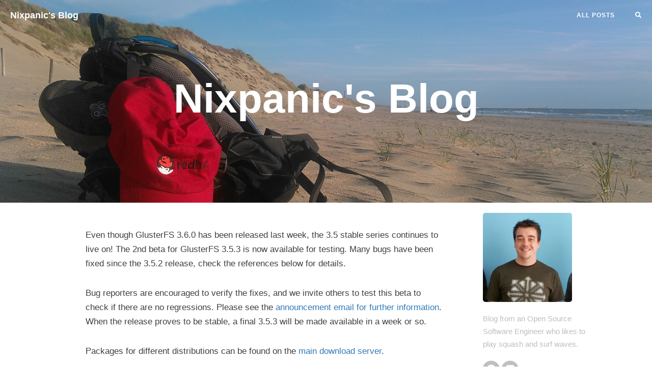

--- FILE ---
content_type: text/html
request_url: http://nixpanic.net/2014/11/glusterfs-3.5.3beta2-is-now-available-for-testing/
body_size: 18820
content:
<!DOCTYPE html>
<html lang="en-us">
<head>
    <meta charset="utf-8">
    <meta http-equiv="X-UA-Compatible" content="IE=edge">
    <meta name="viewport" content="width=device-width, initial-scale=1">

    
    <meta property="og:site_name" content="Nixpanic&#39;s Blog">
    <meta property="og:type" content="article">

    
    <meta property="og:image" content="https://nixpanic.net//img/beach-bag-cap.jpg">
    <meta property="twitter:image" content="https://nixpanic.net//img/beach-bag-cap.jpg" />
    

    
    <meta name="title" content="GlusterFS 3.5.3beta2 is now available for testing" />
    <meta property="og:title" content="GlusterFS 3.5.3beta2 is now available for testing" />
    <meta property="twitter:title" content="GlusterFS 3.5.3beta2 is now available for testing" />
    

    
    <meta name="description" content="">
    <meta property="og:description" content="" />
    <meta property="twitter:description" content="" />
    

    
    <meta property="twitter:card" content="summary" />
    
    

    <meta name="keyword"  content="">
    <link rel="shortcut icon" href="/img/favicon.ico">

    <title>GlusterFS 3.5.3beta2 is now available for testing | </title>

    <link rel="canonical" href="/2014/11/glusterfs-3.5.3beta2-is-now-available-for-testing/">

    
    
    
    <link rel="stylesheet" href="/css/bootstrap.min.css">

    
    <link rel="stylesheet" href="/css/hugo-theme-cleanwhite.min.css">

    
    <link rel="stylesheet" href="/css/zanshang.css">

    
    <link rel="stylesheet" href="/css/font-awesome.all.min.css">

    
    

    
    <script src="/js/jquery.min.js"></script>

    
    <script src="/js/bootstrap.min.js"></script>

    
    <script src="/js/hux-blog.min.js"></script>

    
    <script src="/js/lazysizes.min.js"></script>

    
    

</head>






<nav class="navbar navbar-default navbar-custom navbar-fixed-top">

    <div class="container-fluid">
        
        <div class="navbar-header page-scroll">
            <button type="button" class="navbar-toggle">
                <span class="sr-only">Toggle navigation</span>
                <span class="icon-bar"></span>
                <span class="icon-bar"></span>
                <span class="icon-bar"></span>
            </button>
            <a class="navbar-brand" href="/">Nixpanic&#39;s Blog</a>
        </div>

        
        
        <div id="huxblog_navbar">
            <div class="navbar-collapse">
                <ul class="nav navbar-nav navbar-right">
                    <li>
                        <a href="/">All Posts</a>
                    </li>
                    
                        
                    
                    
		    
		            <li>
                        <a href="/search"><i class="fa fa-search"></i></a>
		           </li>
                </ul>
            </div>
        </div>
        
    </div>
    
</nav>
<script>
    
    
    
    var $body   = document.body;
    var $toggle = document.querySelector('.navbar-toggle');
    var $navbar = document.querySelector('#huxblog_navbar');
    var $collapse = document.querySelector('.navbar-collapse');

    $toggle.addEventListener('click', handleMagic)
    function handleMagic(e){
        if ($navbar.className.indexOf('in') > 0) {
        
            $navbar.className = " ";
            
            setTimeout(function(){
                
                if($navbar.className.indexOf('in') < 0) {
                    $collapse.style.height = "0px"
                }
            },400)
        }else{
        
            $collapse.style.height = "auto"
            $navbar.className += " in";
        }
    }
</script>



<header class="intro-header" style="background-image: url('/img/beach-bag-cap.jpg')">
    <div class="container">
        <div class="row">
            <div class="col-lg-8 col-lg-offset-2 col-md-10 col-md-offset-1 ">
                <div class="site-heading">
                    <h1>Nixpanic&#39;s Blog </h1>
                    
		    <span class="subheading"></span>
                </div>
            </div>
        </div>
    </div>
</header>




<article>
    <div class="container">
        <div class="row">
            
            <div class="
            col-lg-8 col-lg-offset-1
            col-md-8 col-md-offset-1
            col-sm-12
            col-xs-12
            post-container">
            
                
<p>Even though GlusterFS 3.6.0 has been released last week, the 3.5 stable series continues to live on! The 2nd beta for GlusterFS 3.5.3 is now available for testing. Many bugs have been fixed since the 3.5.2 release, check the references below for details.</p><p>Bug reporters are encouraged to verify the fixes, and we invite others to test this beta to check if there are no regressions. Please see the <a href="http://supercolony.gluster.org/pipermail/gluster-users/2014-November/019359.html">announcement email for further information</a>. When the release proves to be stable, a final 3.5.3 will be made available in a week or so.</p><p>Packages for different distributions can be found on the <a href="http://download.gluster.org/pub/gluster/glusterfs/qa-releases/3.5.3beta2/">main download server</a>.</p><h2 id="release-notes-for-glusterfs-3-5-3">Release Notes for GlusterFS 3.5.3</h2>This is a bugfix release. The <a href="https://github.com/gluster/glusterfs/blob/v3.5.2/doc/release-notes/3.5.0.md">Release Notes for 3.5.0</a>, <a href="https://github.com/gluster/glusterfs/blob/v3.5.2/doc/release-notes/3.5.1.md">3.5.1</a> and <a href="https://github.com/gluster/glusterfs/blob/v3.5.2/doc/release-notes/3.5.2.md">3.5.2</a> contain a listing of all the new features that were added and bugs fixed in the GlusterFS 3.5 stable release.<br /><h3 id="bugs-fixed-">Bugs Fixed:</h3><ul><li><a href="https://bugzilla.redhat.com/1081016">1081016</a>: glusterd needs xfsprogs and e2fsprogs packages</li><li><a href="https://bugzilla.redhat.com/1100204">1100204</a>: brick failure detection does not work for ext4 filesystems</li><li><a href="https://bugzilla.redhat.com/1126801">1126801</a>: glusterfs logrotate config file pollutes global config</li><li><a href="https://bugzilla.redhat.com/1129527">1129527</a>: DHT :- data loss - file is missing on renaming same file from multiple client at same time</li><li><a href="https://bugzilla.redhat.com/1129541">1129541</a>: [DHT:REBALANCE]: Rebalance failures are seen with error message  " remote operation failed: File exists"</li><li><a href="https://bugzilla.redhat.com/1132391">1132391</a>: NFS interoperability problem: stripe-xlator removes EOF at end of READDIR</li><li><a href="https://bugzilla.redhat.com/1133949">1133949</a>: Minor typo in afr logging</li><li><a href="https://bugzilla.redhat.com/1136221">1136221</a>: The memories are exhausted quickly when handle the message which has multi fragments in a single record</li><li><a href="https://bugzilla.redhat.com/1136835">1136835</a>: crash on fsync</li><li><a href="https://bugzilla.redhat.com/1138922">1138922</a>: DHT +  rebalance : rebalance process crashed + data loss + few Directories are  present on sub-volumes but not visible on mount point + lookup is not  healing directories</li><li><a href="https://bugzilla.redhat.com/1139103">1139103</a>: DHT +  Snapshot :- If snapshot is taken when Directory is created only on  hashed sub-vol; On restoring that snapshot Directory is not listed on  mount point and lookup on parent is not healing</li><li><a href="https://bugzilla.redhat.com/1139170">1139170</a>: DHT :- rm -rf is not removing stale link file and because of that unable to create file having same name as stale link file</li><li><a href="https://bugzilla.redhat.com/1139245">1139245</a>: vdsm invoked oom-killer during rebalance and Killed process 4305, UID 0, (glusterfs nfs process)</li><li><a href="https://bugzilla.redhat.com/1140338">1140338</a>: rebalance is not resulting in the hash layout changes being available to nfs client</li><li><a href="https://bugzilla.redhat.com/1140348">1140348</a>: Renaming file while rebalance is in progress causes data loss</li><li><a href="https://bugzilla.redhat.com/1140549">1140549</a>: DHT: Rebalance process crash after add-brick and `rebalance start' operation</li><li><a href="https://bugzilla.redhat.com/1140556">1140556</a>: Core: client crash while doing rename operations on the mount</li><li><a href="https://bugzilla.redhat.com/1141558">1141558</a>: AFR : "gluster volume heal &lt;volume_name&gt; info" prints some random characters</li><li><a href="https://bugzilla.redhat.com/1141733">1141733</a>: data loss when rebalance + renames are in progress and bricks from replica pairs goes down and comes back</li><li><a href="https://bugzilla.redhat.com/1142052">1142052</a>: Very high memory usage during rebalance</li><li><a href="https://bugzilla.redhat.com/1142614">1142614</a>: files with open fd's getting into split-brain when bricks goes offline and comes back online</li><li><a href="https://bugzilla.redhat.com/1144315">1144315</a>: core: all brick processes crash when quota is enabled</li><li><a href="https://bugzilla.redhat.com/1145000">1145000</a>: Spec %post server does not wait for the old glusterd to exit</li><li><a href="https://bugzilla.redhat.com/1147156">1147156</a>: AFR client segmentation fault in afr_priv_destroy</li><li><a href="https://bugzilla.redhat.com/1147243">1147243</a>: nfs: volume set help says the rmtab file is in "/var/lib/glusterd/rmtab"</li><li><a href="https://bugzilla.redhat.com/1149857">1149857</a>: Option transport.socket.bind-address ignored</li><li><a href="https://bugzilla.redhat.com/1153626">1153626</a>: Sizeof bug for allocation of memory in afr_lookup</li><li><a href="https://bugzilla.redhat.com/1153629">1153629</a>: AFR : excessive logging of "Non blocking entrylks failed" in glfsheal log file.</li><li><a href="https://bugzilla.redhat.com/1153900">1153900</a>: Enabling Quota on existing data won't create pgfid xattrs</li><li><a href="https://bugzilla.redhat.com/1153904">1153904</a>: self heal info logs are filled with messages reporting ENOENT while self-heal is going on</li><li><a href="https://bugzilla.redhat.com/1155073">1155073</a>: Excessive logging in the self-heal daemon after a replace-brick</li><li><a href="https://bugzilla.redhat.com/1157661">1157661</a>: GlusterFS allows insecure SSL modes</li></ul><h3 id="known-issues-">Known Issues:</h3><ul><li>The following configuration changes are necessary for 'qemu' and 'samba vfs plugin' integration with libgfapi to work seamlessly:<br /> <ol><li><code>gluster volume set &lt;volname&gt; server.allow-insecure on</code></li><li>restarting the volume is necessary<br /> <code><code> gluster <span class="hljs-shader"><span class="hljs-keyword">volume</span> stop &lt;volname&gt;<br /> gluster <span class="hljs-keyword">volume</span> start &lt;volname&gt;</span><br /></code></code></li><li>Edit <code>/etc/glusterfs/glusterd.vol</code> to contain this line:<br /> <code><code> option rpc<span class="hljs-attribute">-auth</span><span class="hljs-attribute">-allow</span><span class="hljs-attribute">-insecure</span> <span class="hljs-keyword">on</span><br /></code></code></li><li>restarting glusterd is necessary<br /> <code><code> service glusterd restart<br /></code></code>More details are also documented in the Gluster Wiki on the <a href="http://www.gluster.org/community/documentation/index.php/Libgfapi_with_qemu_libvirt">Libgfapi with qemu libvirt</a> page.<br /> </li></ol></li><li>For Block Device translator based volumes open-behind translator at the client side needs to be disabled.<br /> <code><code>gluster volume <span class="hljs-stl_container"><span class="hljs-built_in">set</span> &lt;volname&gt;</span> performance.open-behind disabled<br /></code></code></li><li>libgfapi clients calling <code>glfs_fini</code> before a successfull <code>glfs_init</code> will cause the client to hang as reported <a href="http://lists.gnu.org/archive/html/gluster-devel/2014-04/msg00179.html">here</a>. The workaround is NOT to call <code>glfs_fini</code> for error cases encountered before a successfull <code>glfs_init</code>. This is being tracked in <a href="https://bugzilla.redhat.com/1134050">Bug 1134050</a> for glusterfs-3.5 and <a href="https://bugzilla.redhat.com/1093594">Bug 1093594</a> for mainline.<br /> </li><li>If the <code>/var/run/gluster</code> directory does not exist enabling quota will likely fail (<a href="https://bugzilla.redhat.com/show_bug.cgi?id=1117888">Bug 1117888</a>).<br /> </li></ul>
            
             
            




            
            </div>
            
            

<div class="
    col-lg-3 col-lg-offset-0
    col-md-3 col-md-offset-0
    col-sm-12
    col-xs-12
    sidebar-container
">
    
	
    <section class="visible-md visible-lg">
	
        <div class="short-about">
            
            <a href="/about">
               <img src="/img/profile-image.png" alt="avatar" style="cursor: pointer" />
            </a>
            
            
                <p>Blog from an Open Source Software Engineer who likes to play squash and surf waves.</p>
            
           
           <ul class="list-inline">
               
               
               
               
               
               
               
               <li>
                   <a target="_blank" href="https://github.com/nixpanic">
                       <span class="fa-stack fa-lg">
                           <i class="fas fa-circle fa-stack-2x"></i>
                           <i class="fab fa-github fa-stack-1x fa-inverse"></i>
                       </span>
                   </a>
               </li>
               
               
               
               
               <li>
                   <a target="_blank" href="https://linkedin.com/in/nielsdevos">
                       <span class="fa-stack fa-lg">
                           <i class="fas fa-circle fa-stack-2x"></i>
                           <i class="fab fa-linkedin fa-stack-1x fa-inverse"></i>
                       </span>
                   </a>
               </li>
               
               
               
            
            
               
               
               
               
                </ul>
            </div>
    </section>
	
    
    
    
    

    
    
    
</div>

        </div>
    </div>
</article>




<footer>
    <div class="container">
        <div class="row">
            <div class="col-lg-8 col-lg-offset-2 col-md-10 col-md-offset-1">
                <ul class="list-inline text-center">
                    
                    
                    
                    
                    

		            
                    
                    
                    <li>
                        <a target="_blank" href="https://github.com/nixpanic">
                            <span class="fa-stack fa-lg">
                                <i class="fas fa-circle fa-stack-2x"></i>
                                <i class="fab fa-github fa-stack-1x fa-inverse"></i>
                            </span>
                        </a>
                    </li>
		            
                    
                    
                    
                    <li>
                        <a target="_blank" href="https://linkedin.com/in/nielsdevos">
                            <span class="fa-stack fa-lg">
                                <i class="fas fa-circle fa-stack-2x"></i>
                                <i class="fab fa-linkedin fa-stack-1x fa-inverse"></i>
                            </span>
                        </a>
                    </li>
		           
                    
                    
                    
                    
                    
                    
            
            
            
           
             </ul>
		<p class="copyright text-muted">
                    Copyright &copy; Nixpanic&#39;s Blog 2025
                    
                    <br>
                    <a href="https://themes.gohugo.io/hugo-theme-cleanwhite">CleanWhite Hugo Theme</a> by <a href="https://zhaohuabing.com">Huabing</a> |
                    <iframe
                        style="margin-left: 2px; margin-bottom:-5px;"
                        frameborder="0" scrolling="0" width="100px" height="20px"
                        src="https://ghbtns.com/github-btn.html?user=zhaohuabing&repo=hugo-theme-cleanwhite&type=star&count=true" >
                    </iframe>
                    
                </p>
            </div>
        </div>
    </div>
</footer>




<script>
    function loadAsync(u, c) {
      var d = document, t = 'script',
          o = d.createElement(t),
          s = d.getElementsByTagName(t)[0];
      o.src = u;
      if (c) { o.addEventListener('load', function (e) { c(null, e); }, false); }
      s.parentNode.insertBefore(o, s);
    }
</script>






<script>
    
    if($('#tag_cloud').length !== 0){
        loadAsync("/js/jquery.tagcloud.js",function(){
            $.fn.tagcloud.defaults = {
                
                color: {start: '#bbbbee', end: '#0085a1'},
            };
            $('#tag_cloud a').tagcloud();
        })
    }
</script>


<script>
    loadAsync("https://cdn.jsdelivr.net/npm/fastclick@1.0.6/lib/fastclick.min.js", function(){
        var $nav = document.querySelector("nav");
        if($nav) FastClick.attach($nav);
    })
</script>






<script type="text/javascript">
    function generateCatalog(selector) {

        
        
        
        
            _containerSelector = 'div.post-container'
        

        
        var P = $(_containerSelector), a, n, t, l, i, c;
        a = P.find('h1,h2,h3,h4,h5,h6');

        
        $(selector).html('')

        
        a.each(function () {
            n = $(this).prop('tagName').toLowerCase();
            i = "#" + $(this).prop('id');
            t = $(this).text();
            c = $('<a href="' + i + '" rel="nofollow" title="' + t + '">' + t + '</a>');
            l = $('<li class="' + n + '_nav"></li>').append(c);
            $(selector).append(l);
        });
        return true;
    }

    generateCatalog(".catalog-body");

    
    $(".catalog-toggle").click((function (e) {
        e.preventDefault();
        $('.side-catalog').toggleClass("fold")
    }))

    


    loadAsync("\/js\/jquery.nav.js", function () {
        $('.catalog-body').onePageNav({
            currentClass: "active",
            changeHash: !1,
            easing: "swing",
            filter: "",
            scrollSpeed: 700,
            scrollOffset: 0,
            scrollThreshold: .2,
            begin: null,
            end: null,
            scrollChange: null,
            padding: 80
        });
    });
</script>






</body>
</html>
